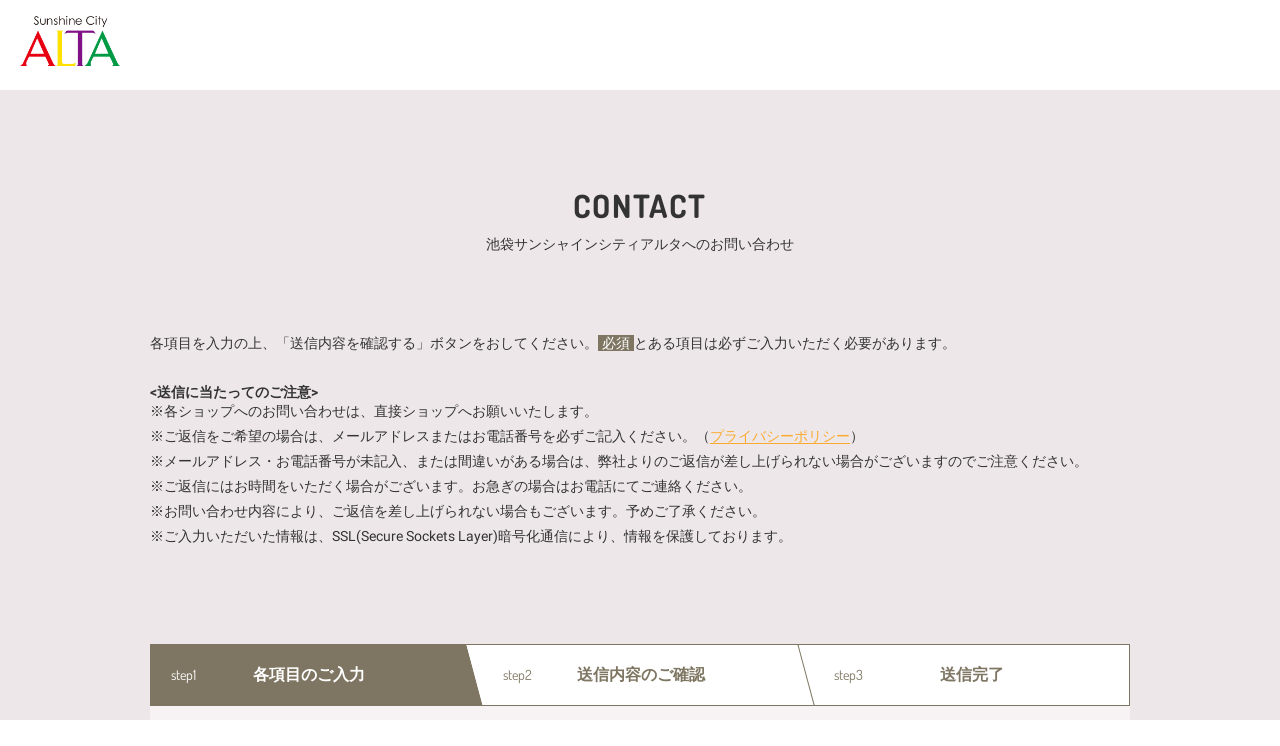

--- FILE ---
content_type: text/html;charset=UTF-8
request_url: https://www.mistore.jp/others/altastyle/contact/ikebukuro/form/contact.form
body_size: 4613
content:
<!DOCTYPE html>
<html lang="ja">
<head>
<!-- FLAMINGO - DO NOT ALTER - PASTE IMMEDIATELY AFTER OPENING HEAD TAG -->
<script id="flamingo-switcher" type="text/javascript">!function(e,t,a,A){"use strict";if(a()){ A.loader&&(A.loader.style="<style id=\"flamingo-loader-style\">@keyframes a{0%{transform:translate3d(-100%,0,0)}to{transform:translate3d(200%,0,0)}}html{height:100%;}html:before,html:after{top:0;left:0;right:0;bottom:0;position:fixed;content:'';display:block;z-index:10000;}html:before{background:fixed #fff url("+A.loader.image+") no-repeat center; background-size: 40%;}html:after{bottom:auto;height:16px;background:linear-gradient(90deg,#f48020,#e1761e);background-size: 400% 400%;animation:a 2s linear infinite}</style>",t.write('<meta name="viewport" content="width=device-width, initial-scale=1">'),t.write(A.loader.style)),t.write('<plaintext style="display:none">');var o=!1;try{o=localStorage}catch(i){}var n=3,r=function(){var a="[object Array]"==Object.prototype.toString.call(A.dataUrl)?A.dataUrl[0]:A.dataUrl,i=t.createElement("script"),l=t.getElementsByTagName("script")[0];i.src=a+"flamingo"+(t.evaluate?"":"-compat")+".js",i.id="flamingo-engine",i.charset="utf-8",i.onload=i.onreadystatechange=function(){if(!this.readyState||"loaded"===this.readyState||"complete"===this.readyState){try{var a=t.getElementById("flamingo-loader-style");a&&a.parentElement&&a.parentElement.removeChild(a),Flamingo.init(e,t,o,A)}catch(n){console.error("Unable to initialize Flamingo Engine",n)}try{i.onload=i.onreadystatechange=null,i.parentNode&&i.parentNode.removeChild(i)}catch(n){}}},i.onerror=function(){n--,l.parentNode.removeChild(i),n?("[object Array]"==Object.prototype.toString.call(A.dataUrl)&&(A.dataUrl.splice(0,1),A.dataUrl.push(a)),r()):0!==e.name.indexOf("flamingo")&&alert("Something is going wrong. Try to reload page.")},l.parentNode.insertBefore(i,l)};setTimeout(r)}}(window,document,function(){return"undefined"!=typeof Flamingo?!1:0===window.name.indexOf("flamingo")?!0:(function(u,uad){return (!u.match(/Googlebot/i)&&uad)?(uad.mobile&&!0):((u.match(/(?:iPhone|iPod)|\((?:(?:Linux;.*Android)|Android)/i)&&u.match(/^(?:(?! Tablet).)*$| Mobile/i))||u.match(/(?:.*(?:Googlebot\/[\d\.]*))/i))?!0:!1;})(navigator.userAgent,navigator.userAgentData)},{ banner:'<div class="spView"><a href="#" data-flamingo-switcher="mobile"><img src="https://isetan.mistore.jp/onlinestore/common/images/icons/btn_smartphone.png" alt="スマートフォン表示はこちら" width="1140px" ></a></div>',loader:{image:/iwataya-mitsukoshi/.test(location.host)?"https://iwataya-mitsukoshi.mistore.jp/onlinestore/common/images/ci-iwataya-mitsukoshi.gif":/maruiimai/.test(location.host)?"https://maruiimai.mistore.jp/onlinestore/common/images/maruiimai_onlinestore_logo.png":/isetan/.test(location.host)?"https://files.flamingo.gomobile.jp/cdn/mistoreisetan_6125c3e6936e072df5009b67/images/isetan.png":"https://files.flamingo.gomobile.jp/cdn/mistoreisetan_6125c3e6936e072df5009b67/images/mitsukoshi.png"},dataUrl:"//flamingo.gomobile.jp/mistoreisetan/latest/"});</script>
<!-- END FLAMINGO -->

<meta charset="utf-8">
<meta http-equiv="X-UA-Compatible" content="IE=edge"/>
<title>池袋サンシャインシティアルタへのお問い合せ｜池袋サンシャインシティアルタ</title>
<meta name="viewport" content="width=device-width,initial-scale=1">
<meta name="description" content="池袋サンシャインシティアルタに関するお問い合わせ、ご意見・ご要望などを受け付けております。" />
<meta name="keywords" content="池袋サンシャインシティ,アルタ,お問い合わせ,ご意見,ご要望" />
<link rel="stylesheet" href="../../assets/css/contact_alta.css">
<script src="https://ajax.googleapis.com/ajax/libs/jquery/2.2.4/jquery.min.js"></script>
<script type="text/javascript" src="../../assets/js/contact.js"></script>
</head>
<body id="inquiry" class="s-ikebukuro">
<!-- Google Tag Manager (noscript) -->
<noscript><iframe src="https://www.googletagmanager.com/ns.html?id=GTM-5S358FDK"
height="0" width="0" style="display:none;visibility:hidden"></iframe></noscript>
<!-- End Google Tag Manager (noscript) -->
<!--
<div id="mobify-back-to-mobile"></div>
<script type="text/javascript"> (function() { var el; var isMobile = /ip(hone|od)|android.*(mobile)|blackberry.*applewebkit/i.test(navigator.userAgent); var thePast = new Date(1990,1,1); if (isMobile && (el = document.getElementById('mobify-back-to-mobile'))) { console.log('hello'); el.innerHTML = '<a href="#" onclick="document.cookie=\'mobify-path=;path=/\;expires=' + thePast.toUTCString() + '\';document.location.reload();return false;"><img src="/icons/btn_smartphone.png" alt="スマートフォン版を見る" ></a>';}})();</script>
-->
<article class="wrapper">
  <!-- ▼ header ▼ -->
  <header id="head" class="head">
    <h1 class="head__logo"><a href="https://www.altastyle.com/ikebukuro/index.html"><img src="../../assets/images/common/logo_alta_ikebukuro.png" alt="Sunshine City"></a></h1>
  <!-- <ul class="otherstore-link">
      <li class="otherstore-link--item">
        <a class="shinjuku" href="https://www.altastyle.com/shinjuku/index.html">
          <img class="pc" src="../../assets/images/common/head_txt_shinjuku_pc.png" alt="新宿 shinjuku">
          <img class="sp" src="../../assets/images/common/head_txt_shinjuku_sp.png" alt="新宿 shinjuku">
        </a>
      </li>
      <li class="otherstore-link--item">
        <a class="harajuku" href="https://www.altastyle.com/harajuku/index.html">
          <img class="pc" src="../../assets/images/common/head_txt_harajuku_pc.png" alt="原宿 ikebukuro">
          <img class="sp" src="../../assets/images/common/head_txt_harajuku_sp.png" alt="原宿 ikebukuro">
        </a>
      </li>
    </ul> -->
  </header>
  <!-- ▲ header ▲ -->
  <div class="wrapper_in">
    <section class="main">
      <div class="contents">
        <div class="section_ttl font_Dosis">CONTACT</div>
        <div class="s_section_ttl s_shop_name">池袋サンシャインシティアルタへのお問い合わせ</div>
      </div>
      <div class="block_contact">
        <div class="box_caption">
          <p class="main_caption">各項目を入力の上、「送信内容を確認する」ボタンをおしてください。<span class="icon_contact_caption">必須</span>とある項目は必ずご入力いただく必要があります。</p>
          <p class="contact_caption_ttl"><送信に当たってのご注意></p>
          <p class="contact_caption_txt">※各ショップへのお問い合わせは、直接ショップへお願いいたします。<br>
            ※ご返信をご希望の場合は、メールアドレスまたはお電話番号を必ずご記入ください。（<a class="link_privacy" href="https://www.imhds.co.jp/ja/privacy_policy/" target="_blank">プライバシーポリシー</a>）<br>
            ※メールアドレス・お電話番号が未記入、または間違いがある場合は、弊社よりのご返信が差し上げられない場合がございますのでご注意ください。<br>
            ※ご返信にはお時間をいただく場合がございます。お急ぎの場合はお電話にてご連絡ください。<br>
            ※お問い合わせ内容により、ご返信を差し上げられない場合もございます。予めご了承ください。<br>
            ※ご入力いただいた情報は、SSL(Secure Sockets Layer)暗号化通信により、情報を保護しております。</p>
        </div>
        <div class="tabs contact">
          	<div class="tab tab01 tab_body current"><span class="step font_Dosis">step1</span>各項目のご入力</div>
            <div class="tab tab02 current"><span class="step font_Dosis">step2</span>送信内容のご確認</div>
            <div class="tab tab03 current"><span class="step font_Dosis">step3</span>送信完了</div>
        </div>
        <div class="contact_input_area_wrap">

            <div class="contact_input_area">
<form method="post" modelAttribute="form" action="contact.confirm">
<input type="hidden" name="generalFormPk" value="8544" />
<input type="hidden" name="requestKey" value="b35578d1ce5213d41babeaa9710855c81ee1a09415e70a5dafcef33bb4ed8c36" />
<input type="hidden" name="memberId" value="" />

              <div class="contact_detail_box">
                <div class="contact_detail_ttl">
                  <p>お問い合わせ内容<span class="icon_contact_caption">必須</span></p>
                </div>
                <div class="contact_detail_content">
                  <div class="search_input_wrapper">

 <textarea class="search_input content" name="items[message]" id="message" cols="30" rows="5"></textarea>

                  </div>
                </div>
                <!-- <input class="search_input content" type="search" name="keyword" cols="30" rows="5"> -->
              </div>
              <div class="contact_detail_box">
                <div class="contact_detail_ttl">
                  <p>お名前<span class="icon_contact_caption">必須</span></p>
                </div>
                <div class="contact_detail_content">
                  <div class="search_input_wrapper">
                    <input class="search_input name" type="search" name="items[name]" value="" cols="30" rows="5">
                  </div>
                </div>
              </div>
              <div class="contact_detail_box">
                <div class="contact_detail_ttl">
                  <p>フリガナ<span class="icon_contact_caption">必須</span></p>
                </div>
                <div class="contact_detail_content">
                  <div class="search_input_wrapper">
                    <input class="search_input name" type="search" name="items[nameKana]" value="" cols="30" rows="5">
                  </div>
                </div>
              </div>
              <div class="contact_detail_box">
                <div class="contact_detail_ttl">
                  <p>性別</p>
                </div>
                <div class="contact_detail_content">
                  <div class="search_input_wrapper">
                    <div class="form_radio_sex">
<label><input type="radio" name="items[sex]" value="女性" >女性</label>
<label><input type="radio" name="items[sex]" value="男性" >男性</label>
                    </div>
                  </div>
                </div>
              </div>
              <div class="contact_detail_box">
                <div class="contact_detail_ttl">
                  <p>メールアドレス<span class="icon_contact_caption">必須</span></p>
                </div>
                <div class="contact_detail_content">
                  <div class="search_input_wrapper">
                    <input class="search_input name" type="search" name="items[email]"  value="" cols="30" rows="5">
                  </div>
                </div>
              </div>
              <div class="contact_detail_box tel">
                <div class="contact_detail_ttl">
                  <p>電話番号</p>
                </div>
                <div class="contact_detail_content">
                  <div class="search_input_wrapper">
                    <input class="search_input name" type="search" name="items[tel]" value="" cols="30" rows="5">
                  </div>
                </div>
              </div>
            </div>
            <div class="check_box">
              <label class="checkbox_btn"><input type="checkbox" id="agree" value="" autocomplete="off" required="required"  name="items[privacy]" value="〇" /></label>
              <label class="agree" for="agree"> 個人情報のお取扱について、<a class="link_privacy" href="http://www.imhds.co.jp/privacy_policy/" target="_blank">プライバシー</a>の内容に同意します。</label>
              <input class="btn_check form-btn disabled-btn" type="submit" name="confirm" value="送信内容を確認する">
            </div>
          </form>

        </div>
      </div>
    </section>
  </div>
  <div class="site-top-btn">
    <div class="inner">
      <a class="com-button-simple" href="https://www.altastyle.com/ikebukuro/index.html">SITE TOP</a>
    </div>
  </div>
  <!-- ▼ footer ▼ -->
  <footer id="foot" class="foot">
    <div class="container">
      <div class="foot__logo">
        <a href="https://www.altastyle.com/ikebukuro/index.html"><img src="../../assets/images/common/logo_alta_ikebukuro_maru.png" alt="Sunshine City"></a>
      </div>
  <!-- <ul class="foot__otherstore-link">
        <li class="foot__otherstore-link__item">
          <a class="shinjuku" href="https://www.altastyle.com/shinjuku/index.html">
            <img class="pc" src="../../assets/images/common/foot_txt_shinjuku_pc.png" alt="新宿 SHINJUKU">
            <img class="sp" src="../../assets/images/common/foot_txt_shinjuku_sp.png" alt="新宿 SHINJUKU">
          </a>
        </li>
        <li class="foot__otherstore-link__item">
          <a class="harajuku" href="https://www.altastyle.com/harajuku/index.html">
            <img class="pc" src="../../assets/images/common/foot_txt_harajuku_pc.png" alt="原宿 harajuku">
            <img class="sp" src="../../assets/images/common/foot_txt_harajuku_sp.png" alt="原宿 harajuku">
          </a>
        </li>
      </ul> -->
      <p class="foot__copy">c Copyright(C) ALTA all rights reserved.</p>
    </div>
  </footer>
  <!-- ▲ footer ▲ -->
  <!-- ▼ page top ▼ -->
  <div class="pagetop-btn js-hide"><a href="#head"><img src="../../assets/images/common/icon_page-top.png" alt="TOP"></a></div>
  <!-- ▲ page top ▲ -->
</article>
<script type="text/javascript"  src="/KhoM4OBEOzWMM/fhdZc3o/ExSwFgE/Yt7D2kOGa7S5J8/MhAfDQE/dARdRVg/VNRMB"></script></body>
</html>

--- FILE ---
content_type: text/css;charset=utf-8
request_url: https://www.mistore.jp/others/altastyle/contact/assets/css/contact_alta.css
body_size: 7366
content:
@charset "UTF-8";html{overflow-y:auto;-webkit-tap-highlight-color:transparent;-webkit-text-size-adjust:100%;-ms-text-size-adjust:100%}body{margin:0;padding:0}div,p,applet,object,fieldset{margin:0;padding:0;vertical-align:baseline}iframe{margin:0;padding:0;border:0}a:focus{outline:thin dotted}a:hover,a:active{outline:0}b,em,strong{font-weight:700}blockquote{margin:1em 40px}small{font-size:78%}ul,ol{margin:0;padding:0}dl{margin:0;padding:0}dd{margin:0;padding:0 0 0 40px}li{list-style:none}img{border:0;-ms-interpolation-mode:bicubic}svg:not(:root){overflow:hidden}figure{margin:0}form{margin:0}fieldset{margin:0 2px;padding:.35em .625em .75em}button,input,select,textarea{margin:0;vertical-align:baseline;*vertical-align:middle}button,input{line-height:normal;*overflow:visible}button,input[type=button],input[type=reset],input[type=submit]{cursor:pointer;-webkit-appearance:button}input[type=checkbox],input[type=radio]{box-sizing:border-box}input[type=search]{-webkit-appearance:textfield}input[type=search]::-webkit-search-decoration{-webkit-appearance:none}button::-moz-focus-inner,input::-moz-focus-inner{border:0;padding:0}textarea{overflow:auto;vertical-align:top}table{border-collapse:collapse;border-spacing:0}th,td{margin:0;padding:0}h1,h2,h3,h4,h5,h6,th,caption,address{margin:0;padding:0;vertical-align:baseline}h1{font-size:200%}h2{font-size:175%}h3{font-size:150%}h4{font-size:125%}h5{font-size:110%}h6{font-size:100%}article,aside,details,figcaption,figure,footer,header,menu,nav,section{margin:0;padding:0}a{text-decoration:none}html,body,div,span,applet,object,iframe,h1,h2,h3,h4,h5,h6,p,blockquote,pre,a,abbr,acronym,address,big,cite,code,del,dfn,em,img,ins,kbd,q,s,samp,small,strike,strong,sub,sup,tt,var,b,u,i,center,dl,dt,dd,ol,ul,li,fieldset,form,label,legend,table,caption,tbody,tfoot,thead,tr,th,td,article,aside,canvas,details,embed,figure,figcaption,footer,header,hgroup,menu,nav,output,ruby,section,summary,time,mark,audio,video{margin:0;padding:0;border:0;font-size:100%;font:inherit;vertical-align:baseline}article,aside,details,figcaption,figure,footer,header,hgroup,menu,nav,section{display:block}body{line-height:1}ol,ul{list-style:none}blockquote,q{quotes:none}blockquote:before,blockquote:after,q:before,q:after{content:'';content:none}table{border-collapse:collapse;border-spacing:0}@font-face{font-family:Yu Gothic;src:local("Yu Gothic Medium");font-weight:100}@font-face{font-family:Yu Gothic;src:local("Yu Gothic Medium");font-weight:200}@font-face{font-family:Yu Gothic;src:local("Yu Gothic Medium");font-weight:300}@font-face{font-family:Yu Gothic;src:local("Yu Gothic Medium")}@font-face{font-family:Yu Gothic;src:local("Yu Gothic Bold");font-weight:700}@font-face{font-family:Dosis;src:local("Dosis Regular"),local("Dosis-Regular"),url(https://fonts.gstatic.com/s/dosis/v8/HhyaU5sn9vOmLzlmC_WoEoZKdbA.woff2) format("woff2");unicode-range:U+0100-024F,U+0259,U+1E00-1EFF,U+2020,U+20A0-20AB,U+20AD-20CF,U+2113,U+2C60-2C7F,U+A720-A7FF}@font-face{font-family:Dosis;src:local("Dosis Regular"),local("Dosis-Regular"),url(https://fonts.gstatic.com/s/dosis/v8/HhyaU5sn9vOmLzloC_WoEoZK.woff2) format("woff2");unicode-range:U+0000-00FF,U+0131,U+0152-0153,U+02BB-02BC,U+02C6,U+02DA,U+02DC,U+2000-206F,U+2074,U+20AC,U+2122,U+2191,U+2193,U+2212,U+2215,U+FEFF,U+FFFD}@font-face{font-family:Dosis;font-weight:700;src:local("Dosis Bold"),local("Dosis-Bold"),url(https://fonts.gstatic.com/s/dosis/v8/HhyXU5sn9vOmLzHTLuCLMItgT7kJx_E.woff2) format("woff2");unicode-range:U+0100-024F,U+0259,U+1E00-1EFF,U+2020,U+20A0-20AB,U+20AD-20CF,U+2113,U+2C60-2C7F,U+A720-A7FF}@font-face{font-family:Dosis;font-weight:700;src:local("Dosis Bold"),local("Dosis-Bold"),url(https://fonts.gstatic.com/s/dosis/v8/HhyXU5sn9vOmLzHTLuCFMItgT7kJ.woff2) format("woff2");unicode-range:U+0000-00FF,U+0131,U+0152-0153,U+02BB-02BC,U+02C6,U+02DA,U+02DC,U+2000-206F,U+2074,U+20AC,U+2122,U+2191,U+2193,U+2212,U+2215,U+FEFF,U+FFFD}@font-face{font-family:Roboto;src:local("Roboto"),local("Roboto-Regular"),url(https://fonts.gstatic.com/s/roboto/v18/KFOmCnqEu92Fr1Mu72xKKTU1Kvnz.woff2) format("woff2");unicode-range:U+0460-052F,U+1C80-1C88,U+20B4,U+2DE0-2DFF,U+A640-A69F,U+FE2E-FE2F}@font-face{font-family:Roboto;src:local("Roboto"),local("Roboto-Regular"),url(https://fonts.gstatic.com/s/roboto/v18/KFOmCnqEu92Fr1Mu5mxKKTU1Kvnz.woff2) format("woff2");unicode-range:U+0400-045F,U+0490-0491,U+04B0-04B1,U+2116}@font-face{font-family:Roboto;src:local("Roboto"),local("Roboto-Regular"),url(https://fonts.gstatic.com/s/roboto/v18/KFOmCnqEu92Fr1Mu7mxKKTU1Kvnz.woff2) format("woff2");unicode-range:U+1F00-1FFF}@font-face{font-family:Roboto;src:local("Roboto"),local("Roboto-Regular"),url(https://fonts.gstatic.com/s/roboto/v18/KFOmCnqEu92Fr1Mu4WxKKTU1Kvnz.woff2) format("woff2");unicode-range:U+0370-03FF}@font-face{font-family:Roboto;src:local("Roboto"),local("Roboto-Regular"),url(https://fonts.gstatic.com/s/roboto/v18/KFOmCnqEu92Fr1Mu7WxKKTU1Kvnz.woff2) format("woff2");unicode-range:U+0102-0103,U+0110-0111,U+1EA0-1EF9,U+20AB}@font-face{font-family:Roboto;src:local("Roboto"),local("Roboto-Regular"),url(https://fonts.gstatic.com/s/roboto/v18/KFOmCnqEu92Fr1Mu7GxKKTU1Kvnz.woff2) format("woff2");unicode-range:U+0100-024F,U+0259,U+1E00-1EFF,U+2020,U+20A0-20AB,U+20AD-20CF,U+2113,U+2C60-2C7F,U+A720-A7FF}@font-face{font-family:Roboto;src:local("Roboto"),local("Roboto-Regular"),url(https://fonts.gstatic.com/s/roboto/v18/KFOmCnqEu92Fr1Mu4mxKKTU1Kg.woff2) format("woff2");unicode-range:U+0000-00FF,U+0131,U+0152-0153,U+02BB-02BC,U+02C6,U+02DA,U+02DC,U+2000-206F,U+2074,U+20AC,U+2122,U+2191,U+2193,U+2212,U+2215,U+FEFF,U+FFFD}@font-face{font-family:Roboto;font-weight:700;src:local("Roboto Bold"),local("Roboto-Bold"),url(https://fonts.gstatic.com/s/roboto/v18/KFOlCnqEu92Fr1MmWUlfCRc4AMP6lbBP.woff2) format("woff2");unicode-range:U+0460-052F,U+1C80-1C88,U+20B4,U+2DE0-2DFF,U+A640-A69F,U+FE2E-FE2F}@font-face{font-family:Roboto;font-weight:700;src:local("Roboto Bold"),local("Roboto-Bold"),url(https://fonts.gstatic.com/s/roboto/v18/KFOlCnqEu92Fr1MmWUlfABc4AMP6lbBP.woff2) format("woff2");unicode-range:U+0400-045F,U+0490-0491,U+04B0-04B1,U+2116}@font-face{font-family:Roboto;font-weight:700;src:local("Roboto Bold"),local("Roboto-Bold"),url(https://fonts.gstatic.com/s/roboto/v18/KFOlCnqEu92Fr1MmWUlfCBc4AMP6lbBP.woff2) format("woff2");unicode-range:U+1F00-1FFF}@font-face{font-family:Roboto;font-weight:700;src:local("Roboto Bold"),local("Roboto-Bold"),url(https://fonts.gstatic.com/s/roboto/v18/KFOlCnqEu92Fr1MmWUlfBxc4AMP6lbBP.woff2) format("woff2");unicode-range:U+0370-03FF}@font-face{font-family:Roboto;font-weight:700;src:local("Roboto Bold"),local("Roboto-Bold"),url(https://fonts.gstatic.com/s/roboto/v18/KFOlCnqEu92Fr1MmWUlfCxc4AMP6lbBP.woff2) format("woff2");unicode-range:U+0102-0103,U+0110-0111,U+1EA0-1EF9,U+20AB}@font-face{font-family:Roboto;font-weight:700;src:local("Roboto Bold"),local("Roboto-Bold"),url(https://fonts.gstatic.com/s/roboto/v18/KFOlCnqEu92Fr1MmWUlfChc4AMP6lbBP.woff2) format("woff2");unicode-range:U+0100-024F,U+0259,U+1E00-1EFF,U+2020,U+20A0-20AB,U+20AD-20CF,U+2113,U+2C60-2C7F,U+A720-A7FF}@font-face{font-family:Roboto;font-weight:700;src:local("Roboto Bold"),local("Roboto-Bold"),url(https://fonts.gstatic.com/s/roboto/v18/KFOlCnqEu92Fr1MmWUlfBBc4AMP6lQ.woff2) format("woff2");unicode-range:U+0000-00FF,U+0131,U+0152-0153,U+02BB-02BC,U+02C6,U+02DA,U+02DC,U+2000-206F,U+2074,U+20AC,U+2122,U+2191,U+2193,U+2212,U+2215,U+FEFF,U+FFFD}html{font-size:62.5%}*,*:before,*:after{box-sizing:border-box}input,button,textarea,select{outline:none!important}a{transition:all .3s ease}@media(max-width:48em){.sp{display:block!important}img.sp{display:inline-block!important}.pc{display:none!important}}@media(min-width:48.0625em){.sp{display:none!important}.pc{display:block!important}img.pc{display:inline-block!important}}body{margin:0;font-family:Roboto,Hiragino Kaku Gothic Pro,"メイリオ",Verdana,"ＭＳ Ｐゴシック",sans-serif;color:#333}a{cursor:pointer;display:block;color:#000;text-decoration:none}.clearfix:after{content:"";clear:both;display:block}.wrapper{position:relative;min-width:1100px;background:#eee7e9}.wrapper_in{padding-bottom:40px;margin:0 auto;min-width:1100px}.contents{width:100%;max-width:1420px;min-width:1100px;margin:0 auto;padding:0 60px;position:relative;box-sizing:border-box}.border_solid_black{border-top:2px solid #000;border-bottom:1px solid #000}.border_dot{width:100%;height:3px;background-image:linear-gradient(60deg,white,#d4c6b1);background-size:2px 1px}.border_bottom{border-bottom:1px solid #d4c6b1}.border_top{border-top:1px solid #d4c6b1}.card_list{margin:0 -1.37625%;display:-ms-flexbox;display:flex;-ms-flex-wrap:wrap;flex-wrap:wrap}.card_a{width:21.5%;margin:0 1.75% 66px;display:inline-block;position:relative;vertical-align:top}.card_a .img{width:100%}.card_a_inner{display:block}.topics_image{position:relative}.topics_image_inner{overflow:hidden}.main{padding:100px 0 10px}.font_Dosis{font-family:Dosis,sans-serif}.font_Roboto{font-family:Roboto,sans-serif}.bold{font-weight:700}.section_ttl{text-align:center;font-size:32px;font-weight:700;letter-spacing:.05em;color:#333}.s_section_ttl{font-size:14px;margin-top:15px;text-align:center}.batch{position:absolute;top:-11px;display:inline-block;padding:6px 15px;color:#fff;font-size:14px;z-index:999}.batch_news,.batch_fashion{background:#428143}.batch_events{background:#c3669f}.batch_shop_news{background:#e49e3a}.batch_item{background:#5a4b8c}.batch_info{background:#8c4b69}.batch_floor{border:3px solid #af9b71;color:#af9b71;line-height:8px}.btn_more{display:-ms-flexbox;display:flex;color:#666;font-size:14px;letter-spacing:1px}.sns_more{position:absolute;top:7px;right:70px}.sns_more:after{content:url(../images/common/arrow_right.png);padding-left:15px;width:4px}.detail{width:980px;margin:100px auto 0;padding:0 0 23px;color:#333}.box_snslist_pc,.box_snslist_sp{width:980px;margin:30px auto 0;display:-ms-flexbox;display:flex;-ms-flex-pack:distribute;justify-content:space-around;-ms-flex-align:center;align-items:center;color:#af9b71}.box_snslist_sp{width:100%}.box_snslist_pc .li{width:325px;height:30px;-ms-flex-pack:center;justify-content:center;-ms-flex-align:center;align-items:center;display:-ms-flexbox;display:flex}.box_snslist_pc a{color:#af9b71;border-right:1px solid #af9b71}.box_snslist_pc a:first-child,.box_snslist_sp a:first-child{border-left:1px solid #af9b71;text-decoration:none}.box_snslist_pc a:last-child,.box_snslist_sp a:last-child{border-right:1px solid #af9b71}.box_snslist_pc svg{padding-right:10px}.box_snslist_sp a{width:325px;height:30px;-ms-flex-pack:center;justify-content:center;-ms-flex-align:center;align-items:center;display:-ms-flexbox;display:flex;border-right:1px solid #af9b71}.box_snslist_icon{fill:#af9b71;width:24px;height:24px}.box_snslist_sp{display:none}.link_area{margin:0 auto;display:-ms-flexbox;display:flex;-ms-flex-pack:justify;justify-content:space-between}.link_area .li{width:100%}.section_linkbtn{margin:60px 0}.block_link{width:430px;height:60px;background:#af9b71;color:#fff;font-size:16px;line-height:56px;text-align:center}.block_link_right,.block_link_left{width:98%;height:60px;background:#fff;color:#333;font-size:16px;line-height:60px;padding:0 25px;box-sizing:border-box;text-align:right;position:relative}.block_link_left{text-align:left}.block_link_right:before{content:"";display:block;position:absolute;top:50%;-webkit-transform:translateY(-50%);transform:translateY(-50%);right:9px;width:0;height:0;border-style:solid;border-width:4px 0 4px 8px;border-color:transparent transparent transparent #93641a}.block_link_left:before{content:"";display:block;position:absolute;top:50%;-webkit-transform:translateY(-50%);transform:translateY(-50%);left:9px;width:0;height:0;border-style:solid;border-width:4px 8px 4px 0;border-color:transparent #93641a transparent transparent}.block_link_center{width:620px;height:60px;background:#fff;color:#333;font-size:16px;line-height:59px;padding:0 15px;box-sizing:border-box;text-align:left}.cards-b{display:-ms-flexbox;display:flex;-ms-flex-wrap:wrap;flex-wrap:wrap;-ms-flex-pack:justify;justify-content:space-between}.card-b{width:440px;margin-bottom:60px}.card-b_body_inner{display:-ms-flexbox;display:flex;-ms-flex-wrap:wrap;flex-wrap:wrap;-ms-flex-pack:justify;justify-content:space-between}.card-b_img{width:200px}.card-b_img .img{width:100%;display:block}.card-b_body{width:220px}.card-b_lead{margin-bottom:15px;display:-ms-flexbox;display:flex;-ms-flex-wrap:wrap;flex-wrap:wrap;-ms-flex-align:center;align-items:center;-ms-flex-pack:justify;justify-content:space-between}.card-b_category{display:inline-block;padding:6px 15px;color:#fff;font-size:14px}.card-b_category_fashion{background:#4f9950}.card-b_category_fashiongoods{background:#4f998e}.card-b_category_interior{background:#4f6499}.card-b_category_beauty{background:#784f99}.card-b_category_restaurant{background:#994f7a}.card-b_category_service{background:#99614f}.card-b_category_fashionfoods{background:#4f6499}.card-b_floor{display:inline-block;padding:6px 15px;font-size:14px;border:3px solid #af9b71;color:#af9b71;line-height:8px}.card-b_txt{margin-bottom:18px;font-size:14px;font-weight:700;line-height:1.4}.card-b_tel{font-size:14px;letter-spacing:.05em}.card-b_tel_img{margin-right:8px}.visible_pc{display:block}.visible_sp{display:none}@media screen and (max-width:767px){.wrapper_in{margin:0;min-width:inherit;padding-bottom:0}.contents{padding:0 10px}.card_a{width:48%;text-align:left;margin:0 1% 66px}.card_a a:hover{text-decoration:none}.card_a .img{width:100%}.sns_more{width:95%;height:40px;top:inherit;right:50%;bottom:-50px;-webkit-transform:translateX(50%);transform:translateX(50%);background:#fff;display:block;line-height:35px;border:1px solid #ae9b70}.main{padding-top:15px}.box_snslist_pc{display:none}.box_snslist_sp{display:-ms-flexbox;display:flex;margin:15px auto 35px}.block_link{height:40px;width:100%;margin:0 0 10px;line-height:45px}.block_linkbtn{margin:40px 0}.block_link_left,.block_link_right{width:98%;height:40px;margin:0 0 10px;text-align:center;line-height:40px}.block_link_center{width:95%;height:40px;line-height:40px}.block_link_center:hover:before{border-color:transparent #93651a transparent transparent}.card-b{width:100%;margin-bottom:35px}.card-b_img{width:33%}.card-b_body{width:63%}.card-b_lead{margin-bottom:6px}.card-b_txt{margin-bottom:5px;text-align:left}.card-b_tel{text-align:left}.card-b_tel_img{margin-right:5px}body{text-align:center}.section_header{min-width:inherit;padding:8px 0 16px}.section_header:after{height:2px;background:#d4c6b1;top:100px}.logo_header{width:100px}.block_nav{display:none}.menuNavi{cursor:pointer;overflow:hidden;position:absolute;top:0;left:50%;-webkit-transform:translateX(-30%);transform:translateX(-30%)}.menubar_wrapper ul li a,.menubar_wrapper ul li a:link,.menubar_wrapper ul li a:visited{font-size:24px}.menubar_wrapper.onanimation{min-width:inherit;padding:10px 0 0}.gblnv_list{margin:30px 0 0}.menu-trigger span:nth-of-type(3){top:14px}.gblnv_box.visible_sp{width:100%;height:40px;position:relative;top:inherit;right:inherit;background:#f6f5f1;border-bottom:2px solid #d4c6b1}.border_dot_header{display:none}.section_footer{padding:20px 0 0;border-top:1px solid #d4c6b1}.block_footer{display:block}.box_access{padding:25px 0;display:block}.access{display:block;padding:40px 0;text-align:center}.access__ttl__small{padding-left:0;display:block}.access__logo img{width:90px}.access__area{padding:20px 0 0;text-align:center}.access__ttl{font-size:12px;line-height:20px}.box_sns{position:absolute;bottom:-200px;left:50%;-webkit-transform:translateX(-50%);transform:translateX(-50%)}.section_footer_links{margin-bottom:50px;border-top:1px solid #fff;background:#f6f5f1}.f-nav{padding:0;text-align:left}.f-nav__link{display:block;padding:9px;border-right:none;border-bottom:1px solid #fff;text-decoration:none;font-size:10px;line-height:1}.f-nav__link:first-child{border-left:none}.pagetop{right:5%}.pagetop img{width:35px;height:35px}.copyright{padding:18px 0;font-size:10px}.menu-trigger{width:20px;height:17px;margin-top:12px}.menu-trigger span:nth-of-type(2){top:7px;width:30px}.wrapper{min-width:inherit;background-image:none}.contents{max-width:none;min-width:inherit;padding:0 10px}.section_ttl{letter-spacing:-1.3px;margin:0;font-size:24px}.s_section_ttl{font-size:12px;margin:5px 0 25px}.detail{margin:0 auto;width:100%}.visible_pc{display:none}.visible_sp{display:block}}@media screen and (min-width:768px){.block_nav a:hover{color:#960;text-decoration:none}.btn_more:hover{text-decoration:none;font-weight:700;color:#000}.sns_more:hover:after{content:url(../images/common/arrow_right_hover.png)}.block_nav a:hover:after{width:0;height:0;content:"";display:block;position:absolute;top:-15px;left:50%;-webkit-transform:translateX(-50%);transform:translateX(-50%);border-style:solid;border-width:7px 4px 0;border-color:#960 transparent transparent}.gblnv_box:hover{background:#936419}.gblnv_box:hover span{background:#fff}.card_a_inner:hover .img{-webkit-transform:scale(1.2,1.2);transform:scale(1.2,1.2);transition:all .5s ease-out}.card_a_overlay{display:none}.card_a_inner:hover .card_a_overlay{width:100%;height:100%;background:#000;opacity:.5;-ms-filter:"progid:DXImageTransform.Microsoft.Alpha(Opacity=50)";position:absolute;top:0;left:0;display:block;transition:all .5s ease-out}.card_a_inner:hover .topics_txt{color:#960;text-decoration:underline}.block_link:hover,.block_link_right:hover,.block_link_left:hover,.block_link_center:hover{background:#936419;text-decoration:none;color:#fff}.block_link_right:hover:before{border-color:transparent transparent transparent #fff}.block_link_left:hover:before{border-color:transparent #fff transparent transparent}.box_snslist_pc a:hover{color:#93641a;text-decoration:none}.box_snslist_pc a:hover svg{fill:#93641a}.card-b_body_inner:hover .card-b_tel,.card-b_tel:hover{color:#333;text-decoration:none}.card-b_body_inner:hover{text-decoration:none}.card-b_body_inner:hover .card-b_txt{color:#963;text-decoration:underline}.pagetop:hover{opacity:.8;-ms-filter:"progid:DXImageTransform.Microsoft.Alpha(Opacity=80)"}.f-nav__link:hover a{color:#963;text-decoration:underline}}.site-top-btn{background:#fff;line-height:1.9}.site-top-btn .inner{padding:50px 0}@media(min-width:48.0625em){.site-top-btn .inner{width:980px;margin:0 auto;padding:70px 0}}header,footer{font-family:Yu Gothic,YuGothic,"ヒラギノ角ゴ Pro",Hiragino Kaku Gothic Pro,"メイリオ",Meiryo,"ＭＳ Ｐゴシック",MS PGothic,sans-serif;font-size:14px;font-size:1.4rem;line-height:1.8;word-wrap:break-word;color:#333;background-color:#fff;-webkit-backface-visibility:hidden;backface-visibility:hidden;-webkit-font-smoothing:antialiased}@media(min-width:48.0625em){header,footer{min-width:1100px}}header h1,footer h1{font-weight:700}.head{height:90px;display:-ms-flexbox;display:flex;-ms-flex-align:center;align-items:center;-ms-flex-pack:justify;justify-content:space-between;padding:0 15px}@media(max-width:48em){.head{padding:0 10px;height:85px}}@media(min-width:48.0625em){.head__logo{margin:0 5px}}.head__logo img{height:50px}.head__logo a:hover{opacity:.8;-ms-filter:"progid:DXImageTransform.Microsoft.Alpha(Opacity=80)"}.head .otherstore-link{display:-ms-flexbox;display:flex;width:370px}@media(max-width:48em){.head .otherstore-link{width:60%;max-width:205px}}.head .otherstore-link--item{width:50%}.head .otherstore-link--item a{display:block;color:#fff;text-align:center;display:-ms-flexbox;display:flex;-ms-flex-pack:center;justify-content:center;-ms-flex-align:center;align-items:center}@media(min-width:48.0625em){.head .otherstore-link--item a{height:36px}}@media(max-width:48em){.head .otherstore-link--item a{height:26px;padding:0 5px}}.head .otherstore-link--item a.shinjuku{background:#ff7bc1}.head .otherstore-link--item a.shinjuku:hover{background:#f257a9}.head .otherstore-link--item a.ikebukuro{background:#faaa2d}.head .otherstore-link--item a.ikebukuro:hover{background:#fa9800}.head .otherstore-link--item a.harajuku{background:#7dc224}.head .otherstore-link--item a.harajuku:hover{background:#69ba00}.head .otherstore-link--item a img{max-width:100%}@media(max-width:48em){.head .otherstore-link--item a img{max-height:14px}}.head .otherstore-link--item a img:hover{opacity:1;-ms-filter:"progid:DXImageTransform.Microsoft.Alpha(Opacity=100)"}#sp_introduction .head__logo{width:100%;text-align:center;font-size:0}#sp_introduction .head__logo img{height:40px}.foot{color:#fff;background:#94858a;text-align:center;padding-top:25px;padding-bottom:25px;position:relative}.foot ul{list-style:none}.foot__logo{font-size:0;margin-bottom:20px}@media(max-width:48em){.foot__logo{margin-bottom:15px}}.foot__logo a{display:inline-block;width:80px}@media(max-width:48em){.foot__logo a{width:55px}}.foot__logo a img{max-width:100%}.foot__logo a:hover{opacity:.8;-ms-filter:"progid:DXImageTransform.Microsoft.Alpha(Opacity=80)"}.foot__logo .circle{display:inline-block;margin-left:auto;margin-right:auto;height:80px;width:80px;background:#fff;border-radius:50%;display:-ms-flexbox;display:flex;-ms-flex-align:center;align-items:center;-ms-flex-pack:center;justify-content:center}@media(max-width:48em){.foot__logo .circle{height:55px;width:55px}}.foot__logo .circle img{height:25px;margin-bottom:3px}@media(max-width:48em){.foot__logo .circle img{height:16px;margin-bottom:2px}}.foot__copy{font-size:12px;font-size:1.2rem}@media(max-width:48em){.foot__copy{font-size:1rem}}@media(min-width:48.0625em){.foot__otherstore-link{position:absolute;bottom:40px;right:15px}}@media(max-width:48em){.foot__otherstore-link{margin-bottom:27px}}.foot__otherstore-link__item{margin:5px 2px 0;text-align:left}@media(max-width:48em){.foot__otherstore-link__item{display:inline-block;width:140px}}.foot__otherstore-link__item a{display:-ms-flexbox;display:flex;-ms-flex-align:center;align-items:center;position:relative;width:185px;height:40px;padding-left:15px}@media(max-width:48em){.foot__otherstore-link__item a{width:140px;-ms-flex-pack:center;justify-content:center;padding-right:20px;height:30px}}.foot__otherstore-link__item a:after{content:"";display:block;width:12px;height:4px;border-bottom:solid #fff 1px;border-right:solid #fff 1px;position:absolute;top:0;bottom:0;right:8px;margin:auto;-webkit-transform:skewX(50deg);transform:skewX(50deg)}@media(max-width:48em){.foot__otherstore-link__item a img{height:15px}}.foot__otherstore-link__item .shinjuku{background:#ff7bc1}.foot__otherstore-link__item .shinjuku:hover{background:#f257a9}.foot__otherstore-link__item .ikebukuro{background:#faaa2d}.foot__otherstore-link__item .ikebukuro:hover{background:#fa9800}.foot__otherstore-link__item .harajuku{background:#7dc224}.foot__otherstore-link__item .harajuku:hover{background:#69ba00}.pagetop-btn{position:fixed;bottom:20px;right:20px;z-index:999}@media(max-width:48em){.pagetop-btn{width:48px;bottom:10px;right:10px}}.pagetop-btn img{width:100%;max-width:100%}.block_contact{width:980px;margin:0 auto;padding:0 0 40px}#inquiry_complete .block_contact{padding:82px 0 40px}.box_caption{margin:85px 0 95px;font-size:14px}#sp_introduction .box_caption{margin-bottom:0}.contact_caption_ttl{font-weight:700;margin-top:35px}.contact_caption_txt{line-height:25px}.contact_caption_list{line-height:25px;margin-top:25px;margin-bottom:25px}.contact_caption_list li{padding-left:1em;text-indent:-1em}.link_privacy{display:inline-block;color:#ff7bc1;border-bottom:1px solid #ff7bc1;line-height:13px}.s-shinjuku .link_privacy{display:inline-block;color:#ff7bc1;border-bottom:1px solid #ff7bc1;line-height:13px}.s-ikebukuro .link_privacy{display:inline-block;color:#faaa2d;border-bottom:1px solid #faaa2d;line-height:13px}.s-harajuku .link_privacy{display:inline-block;color:#7dc224;border-bottom:1px solid #7dc224;line-height:13px}.icon_contact_caption{color:#fff;background:#7e7662;padding:0 4px}.error{color:#933}.error_icon{display:block;height:25px;width:25px;position:absolute;top:20px;left:16px}.block_error{position:relative;-ms-flex-align:center;align-items:center;padding:16px 0;border:2px solid #933;font-weight:700;line-height:22px;letter-spacing:-2.1px;font-size:16px;margin-bottom:10px}.error_txt{padding-left:60px}.error_txt+.error_txt{margin-top:10px}.contact_input_area{width:920px;margin:0 auto;padding-top:40px}.contact_input_area_wrap{background:#f7f3f4}#inquiry_complete .contact_input_area_wrap{padding-bottom:70px}.contact_detail_box{width:920px;display:-ms-flexbox;display:flex;-ms-flex-pack:justify;justify-content:space-between;padding:30px 0 25px;border-bottom:1px solid #e9e0d1}.contact_detail_box.tel{border:none}.contact_detail_ttl{width:240px;font-size:14px;font-weight:700}.contact_detail_ttl p{padding-top:10px}.detail_txt{line-height:26px}.detail_error{width:680px;color:#fff;background:#933;padding:8px 10px;margin-top:3px;margin-bottom:15px;box-sizing:border-box;font-size:14px;font-weight:700}.search_input{width:100%;border:1px solid #e9e0d1}.search_input.content{height:180px;max-width:680px;min-width:680px;box-sizing:border-box;font-size:18px;padding:10px;border-radius:0}.search_input.name{height:40px;max-width:680px;min-width:680px;box-sizing:border-box;font-size:18px;padding:5px 10px;border-radius:0}.contact_detail_content{width:680px;font-size:16px}.contact_detail_ttl .icon_contact_caption{margin-left:10px}.check_box{text-align:center;padding:30px 0 0;margin:0 auto;border:1px solid #e9e0d1;border-left:none;border-right:none;font-size:14px;padding-bottom:25px}#inquiry_confirm .check_box{padding:20px 0}#inquiry_confirm .contact_detail_box.tel{padding:30px 0 60px}.check_box_in{display:-ms-flexbox;display:flex;-ms-flex-pack:justify;justify-content:space-between;width:880px;margin:0 auto}.contact_btn{width:410px;height:60px;font-size:16px;font-weight:700;color:#a87b93;border:none;background:#e1cad1;margin:10px auto;line-height:60px}.contact_btn a{color:#a87b93}.s-shinjuku .contact_btn{background:#e1cad1}.s-shinjuku .contact_btn a{color:#a87b93}.s-ikebukuro .contact_btn{background:#e2ceae}.s-ikebukuro .contact_btn a{color:#b28846}.s-harajuku .contact_btn{background:#dbe2b8}.s-harajuku .contact_btn a{color:#7aa83f}#inquiry .btn_check{margin-top:20px}#inquiry_confirm .btn_check{margin:10px auto}.btn_check{width:410px;height:60px;font-size:16px;font-weight:700;color:#fff;border:none;display:block;margin:10px auto}.s-shinjuku .btn_check.active{background:#ff7bc1}.s-shinjuku .btn_check{background:#fb9ed0}.s-ikebukuro .btn_check.active{background:#faaa2d}.s-ikebukuro .btn_check{background:#fec873}.s-harajuku .btn_check.active{background:#7dc224}.s-harajuku .btn_check{background:#a6cf6a}.btn_check.active:hover{opacity:.7;-ms-filter:"progid:DXImageTransform.Microsoft.Alpha(Opacity=70)"}.tabs{display:-ms-flexbox;display:flex;-ms-flex-pack:justify;justify-content:space-between;-ms-flex-align:center;align-items:center;overflow-y:hidden;border:1px solid #7e7662;text-align:center;margin:0 auto;font-size:16px;line-height:60px;width:100%}.tab01{width:316px;height:60px;background:#7e7662;font-weight:700;color:#fff;position:relative}.tab02,.tab03{width:315px;height:60px;background:#fff;font-weight:700;color:#7e7662;position:relative}#inquiry_confirm .tab02,#inquiry_complete .tab02{background:#7e7662;color:#fff}#inquiry_complete .tab03{background:#7e7662;color:#fff}.step{font-weight:400;font-size:14px;margin:0 40px 0 20px;position:absolute;left:0}.tab:after{content:"";display:block;width:25px;height:90px;position:absolute;right:-8px;top:-20px;-webkit-transform:rotate(165deg);transform:rotate(165deg);border:1px solid #e9e0d1;border-right:none}.tab.tab01:after{background:#7e7662}.tab.tab02:after{background:#fff}.tab.tab03:after{content:none}.tab:before{content:"";display:block;width:25px;height:70px;position:absolute;left:-8px;top:-5px;-webkit-transform:rotate(165deg);transform:rotate(165deg);background:#fff;border:1px solid #fff;border-left:none}.tab.tab01:before{content:none}#inquiry .tab03:before{border-right:solid #7e7662 1px}#inquiry_confirm .tab02:before,#inquiry_complete .tab02:before{background:#7e7662}#inquiry_complete .tab02:after,#inquiry_confirm .tab02:after{background:#7e7662}#inquiry_complete .tab03:before{background:#7e7662}#inquiry_complete .tab03:after{background:#af9b71}.complete_ttl{font-size:32px;font-weight:700;color:#7e7662;text-align:center;padding:52px 0 30px}.complete_txt{font-size:24px;font-weight:700;color:#333;text-align:center;padding:0 0 58px}.complete_lists{font-size:14px;padding-left:30px;line-height:23px;letter-spacing:.5px}.complete_list{padding-left:1em;text-indent:-1em}@media screen and (max-width:767px){_caption{letter-spacing:.6px;line-height:24px}.icon_contact_caption{font-size:12px;padding:2px 7px}.contact_caption_ttl{margin-top:24px}.contact_caption_txt{line-height:24px;letter-spacing:.3px}.block_contact{width:100%;padding:0 0 30px}.error_icon{width:100%;position:static}.block_error{display:block;padding:10px;margin-bottom:17px}.error_txt{text-align:left;padding-top:7px;padding-left:0}.error_txt+.error_txt{margin-top:5px}.detail_error{margin-top:20px}.contact_detail_ttl{width:100%;text-align:left;margin-bottom:10px}.contact_detail_box{padding:12px 0 16px}#inquiry_confirm .contact_detail_box{padding:18px 0 20px}.contact_input_area{width:100%;box-sizing:border-box;padding-top:35px}#inquiry_confirm .contact_input_area{padding-top:15px}.contact_detail_content{text-align:left;width:100%}.detail_error{width:100%}.search_input.content{width:100%;max-width:inherit;min-width:inherit}.search_input.contact{width:100%;max-width:inherit;min-width:inherit}.search_input.name{width:100%;max-width:inherit;min-width:inherit}.box_caption{width:100%;margin:0 auto 39px;padding:0 20px;box-sizing:border-box;text-align:left;line-height:25px}.contact_detail_box{width:100%;display:block;box-sizing:border-box}#inquiry_confirm .contact_detail_box.tel{padding:30px 0}#inquiry_confirm .btn_check{margin:10px auto}.btn_check{width:90%}.tabs_wrapper{margin-top:0}.step{font-size:12px;word-wrap:break-word;top:0;text-align:center;width:100%;box-sizing:border-box;margin:inherit;padding-right:10px;padding-top:5px}.tabs{font-size:12px;line-height:12px;width:93%;margin:inherit}.tab{padding-top:25px;box-sizing:border-box;height:48px;text-align:center;padding-right:10px;font-size:11px}.tab:before{content:"";display:block;width:15px;height:70px;position:absolute;left:-8px;top:-13px;-webkit-transform:rotate(165deg);transform:rotate(165deg);background:#fff;border:1px solid #e9e0d1;border-left:none}.contact_input_area_wrap{border:1px solid #e9e0d1;border-top:none;margin:0 10px;padding:0 10px}.check_box{padding:10px 0 20px;line-height:22px;border:none;border-top:1px solid #e9e0d1}.btn_check{width:100%;height:40px;margin:10px auto}.search_input.content,.search_input.name{font-size:14px}.check_box_in{width:100%;display:block}.contact_btn{width:100%;height:40px;line-height:40px}#inquiry_complete .block_contact{padding:0 0 20px}.complete_ttl{padding:35px 0 12px;font-size:21px}.complete_txt{line-height:27px;padding:0 0 20px;font-size:16px}.complete_lists{padding:inherit;text-align:left}#inquiry_complete .contact_input_area_wrap{padding:0 10px 20px}}@media screen and (max-width:350px){.tab{font-size:10px}}@media screen and (max-width:480px){.tab03{width:70%}}.site-top-btn{background:#fff;line-height:1.9}.site-top-btn .inner{padding:50px 0}@media(min-width:48.0625em){.site-top-btn .inner{width:980px;margin:0 auto;padding:70px 0}}.site-top-btn .com-button-simple{font-size:18px;font-size:1.8rem;font-family:Quicksand,Yu Gothic,YuGothic,'ヒラギノ角ゴ Pro',Hiragino Kaku Gothic Pro,'メイリオ',Meiryo,'ＭＳ Ｐゴシック',MS PGothic,sans-serif;letter-spacing:.1em;font-weight:700;color:#7e7662;text-align:center;display:block;width:400px;padding:10px;margin-left:auto;margin-right:auto;border:3px solid #7e7662;text-decoration:none;transition:.5s}@media(max-width:48em){.site-top-btn .com-button-simple{width:78%;display:block;margin-left:auto;margin-right:auto;border-width:2px;font-size:1.4rem;padding:5px 8px}}.site-top-btn .com-button-simple:hover{color:#fff;background:#7e7662;text-decoration:none}#sp_introduction .site-top-btn .btn-box+.btn-box{margin-top:40px}@media(max-width:48em){#sp_introduction .site-top-btn .btn-box+.btn-box{margin-top:30px}}#sp_introduction .com-button-simple{font-size:18px;font-size:1.8rem;line-height:1.3;font-family:Quicksand,Yu Gothic,YuGothic,'ヒラギノ角ゴ Pro',Hiragino Kaku Gothic Pro,'メイリオ',Meiryo,'ＭＳ Ｐゴシック',MS PGothic,sans-serif;font-weight:700;letter-spacing:.1em;font-weight:400;color:#7e7662;text-align:center;text-decoration:none;letter-spacing:.04em;width:400px;height:60px;padding:10px;margin-left:auto;margin-right:auto;border:4px solid #7e7662;transition:.5s;display:-ms-flexbox;display:flex;-ms-flex-align:center;align-items:center;-ms-flex-pack:center;justify-content:center}#sp_introduction .com-button-simple:nth-child(n+2){margin-top:18px}@media(max-width:48em){#sp_introduction .com-button-simple{width:78%;height:55px;margin-left:auto;margin-right:auto;border-width:2px;font-size:1.3rem;font-weight:700}#sp_introduction .com-button-simple:nth-child(n+2){margin-top:10px}}#sp_introduction .com-button-simple .line2{font-size:16px;font-size:1.6rem}@media(max-width:48em){#sp_introduction .com-button-simple .line2{font-size:1.3rem}}#sp_introduction .com-button-simple:hover{color:#fff;background:#7e7662;text-decoration:none}#sp_introduction .com-button-simple.btn-shinjuku{color:#ff7bc1;border-color:#ff7bc1}#sp_introduction .com-button-simple.btn-shinjuku:hover{color:#fff;background:#ff7bc1}#sp_introduction .com-button-simple.btn-ikebukuro{color:#faaa2d;border-color:#faaa2d}#sp_introduction .com-button-simple.btn-ikebukuro:hover{color:#fff;background:#faaa2d}#sp_introduction .com-button-simple.btn-harajuku{color:#7dc224;border-color:#7dc224}#sp_introduction .com-button-simple.btn-harajuku:hover{color:#fff;background:#7dc224}

--- FILE ---
content_type: text/javascript;charset=utf-8
request_url: https://www.mistore.jp/others/altastyle/contact/assets/js/contact.js
body_size: 1083
content:
$(function(){
  // pagetop-btn
  // ---------------------------------------------------------------------------
  $(".pagetop-btn").hide();
  $(window).on("scroll", function() {
    if ($(this).scrollTop() > 200) {
      $(".pagetop-btn").fadeIn("fast");
    } else {
      $(".pagetop-btn").fadeOut("fast");
    }
    scrollHeight = $(document).height();
    scrollPosition = $(window).height() + $(window).scrollTop();
    footHeight = $("footer").innerHeight();
    if ( scrollHeight - scrollPosition  <= footHeight ) {
      $(".pagetop-btn").css({
          "position":"absolute",
          "bottom": footHeight + 20
      });
    } else {
      $(".pagetop-btn").css({
          "position":"fixed",
          "bottom": "20px"
      });
    }
  });


  $('a[href^="#"]').click(function(){
    var speed = 500;
    var href= $(this).attr("href");
    var target = $(href == "#" || href == "" ? 'html' : href);
    var position = target.offset().top;
    $("html, body").animate({scrollTop:position}, speed, "swing");
    return false;
  });

});



//チェックボックスをチェックすると、「入力内容を確認する」ボタンがactiveになる
$(function() {
    $('#submit').prop('disabled', true);

    $('#agree').on('click', function() {
        if ($(this).prop('checked') == false) {
            $('#submit').prop('disabled', true);
        } else {
            $('#submit').prop('disabled', false);
        }
    });
});

$(document).ready(function(){
  $('#agree').click(function () {
    $('.btn_check').toggleClass('active');
  });
});